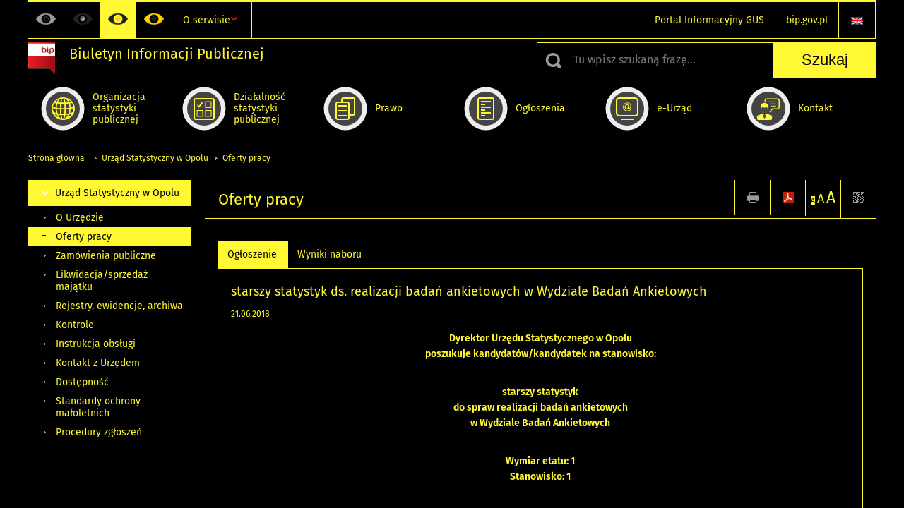

--- FILE ---
content_type: text/html; charset=utf-8
request_url: https://bip.stat.gov.pl/urzad-statystyczny-w-opolu/oferty-pracy/starszy-statystyk-ds-realizacji-badan-ankietowych-w-wydziale-badan-ankietowych,15,oferta.html?contrast=black-yellow
body_size: 13674
content:
<!DOCTYPE html>
<html lang="pl" class="desktop">
<head>
	<meta charset="UTF-8">
	<title>Biuletyn Informacji Publicznej / Urząd Statystyczny w Opolu / Oferty pracy / starszy statystyk ds. realizacji badań ankietowych w Wydziale Badań Ankietowych</title>
	<meta name="viewport" content="width=device-width, initial-scale=1.0">
	<meta name="author" content="ideo - www.ideo.pl" />
	<meta name="generator" content="edito - www.edito.pl" />
			<meta name="Keywords" content="oferta pracy,praca,rekrutacja,nabór" />
				<meta name="Robots" content="index, follow" />
	<script>var base_href = "/szablony/portalinformacyjny/";</script>
	<link href="/gfx/bip/_thumbs/portalinformacyjny__1701948673_lVc.css" rel="stylesheet" type="text/css" />
	<script src="/gfx/bip/_thumbs/portalinformacyjny__1565242942_lVc.js"></script><link href="/szablony/portalinformacyjny/styles/black-yellow.css" rel="stylesheet" type="text/css" />
	<script>
			//<![CDATA[
		var ajaxLinks = new Object();
		ajaxLinks.wyszukiwarka_solr_autocomplete = "/ajax/w4_TtVzCr6Wb7cyM26uf1peFkOTTUsW_odqZoY7ozYjYrw/?id_projektu=3&id_kategorii=310&lang=pl&polecane_strony=1";
	//]]>
</script>		<link href="/szablony/portalinformacyjny/styles/print.css" rel="stylesheet" type="text/css" media="print" />

	<link rel="shortcut icon" href="/szablony/portalinformacyjny/images/favicons/bip/favicon.ico" type="image/x-icon" />
	<link rel="apple-touch-icon" href="/szablony/portalinformacyjny/images/favicons/bip/apple-touch-icon.png" />
	<link rel="apple-touch-icon" sizes="57x57" href="/szablony/portalinformacyjny/images/favicons/bip/apple-touch-icon-57x57.png" />
	<link rel="apple-touch-icon" sizes="72x72" href="/szablony/portalinformacyjny/images/favicons/bip/apple-touch-icon-72x72.png" />
	<link rel="apple-touch-icon" sizes="114x114" href="/szablony/portalinformacyjny/images/favicons/bip/apple-touch-icon-114x114.png" />
	<link rel="apple-touch-icon" sizes="144x144" href="/szablony/portalinformacyjny/images/favicons/bip/apple-touch-icon-144x144.png" />
	<link rel="apple-touch-icon" sizes="57x57" href="/szablony/portalinformacyjny/images/favicons/bip/apple-touch-icon-60x60.png" />
	<link rel="apple-touch-icon" sizes="72x72" href="/szablony/portalinformacyjny/images/favicons/bip/apple-touch-icon-120x120.png" />
	<link rel="apple-touch-icon" sizes="114x114" href="/szablony/portalinformacyjny/images/favicons/bip/apple-touch-icon-76x76.png" />
	<link rel="apple-touch-icon" sizes="144x144" href="/szablony/portalinformacyjny/images/favicons/bip/apple-touch-icon-152x152.png" />

	<!--[if lt IE 9]>
		<script src="/szablony/portalinformacyjny/scripts/css3-mediaqueries.js"></script>
	<![endif]-->

		<!--[if IE]>
		<link rel="stylesheet" type="text/css" href="/szablony/portalinformacyjny/styles/ie.css" />
	<![endif]-->
	<!--[if lt IE 9]>
		<link rel="stylesheet" type="text/css" href="/szablony/portalinformacyjny/styles/ie8.css" />
	<![endif]-->
</head>
<!--[if IE 7]><body class="ie7 page lang-pl"><![endif]-->
<!--[if IE 8]><body class="ie8 page lang-pl"><![endif]-->
<!--[if IE 9]><body class="ie9 page lang-pl"><![endif]-->
<!--[if gt IE 9]><!--><body class="page lang-pl"><!--<![endif]-->
	
	

	<ul id="skipLinks" class="hide">
		<li><a href="#menu-squares" >Przejdź do menu głównego</a></li> 
		<li><a href="#content-href" >Przejdź do treści</a></li>
		<li><a href="#search-box" >Przejdź do wyszukiwarki</a></li>
		<li><a href="https://bip.stat.gov.pl/o-serwisie/mapa-serwisu/" >Przejdź do mapy strony</a></li>
	</ul>

	<div class="row color-line print-disable">
		<div class="color-1"></div>
		<div class="color-2"></div>
		<div class="color-3"></div>
		<div class="color-4"></div>
		<div class="color-5"></div>
		<div class="color-6"></div>
	</div>

	<header class="row">
		<div class="display-none menu-popup">
					</div>
		<div class="row collapse gray-box print-disable top-bar">
			<div class="ten columns horizontal-menu">
				<div class="logo-rwd">
					<a href="https://bip.stat.gov.pl">
						<img src="/szablony/portalinformacyjny/images/logoRWD-bip.png" alt="Logo Biuletyn Informacji Publicznej">
						<span class="hide-text">Biuletyn Informacji Publicznej</span>
					</a>
				</div>
				<ul class="contrast-menu menu-top-left left">
	<li>
		<a data-tooltip class="has-tip contrast-default" href="https://bip.stat.gov.pl/urzad-statystyczny-w-opolu/oferty-pracy/starszy-statystyk-ds-realizacji-badan-ankietowych-w-wydziale-badan-ankietowych,15,oferta.html?contrast=default" title="Kontrast domyślny">
			Kontrast domyślny		</a>
	</li>
	<li>
		<a data-tooltip class="has-tip contrast-black-white" href="https://bip.stat.gov.pl/urzad-statystyczny-w-opolu/oferty-pracy/starszy-statystyk-ds-realizacji-badan-ankietowych-w-wydziale-badan-ankietowych,15,oferta.html?contrast=black-white" title="Kontrast czarno-biały">
			Kontrast czarno-biały		</a>
	</li>
	<li>
		<a data-tooltip class="has-tip active contrast-black-yellow" href="https://bip.stat.gov.pl/urzad-statystyczny-w-opolu/oferty-pracy/starszy-statystyk-ds-realizacji-badan-ankietowych-w-wydziale-badan-ankietowych,15,oferta.html?contrast=black-yellow" title="Kontrast czarno-żółty">
			Kontrast czarno-żółty		</a>
	</li>
	<li>
		<a data-tooltip class="has-tip contrast-yellow-black" href="https://bip.stat.gov.pl/urzad-statystyczny-w-opolu/oferty-pracy/starszy-statystyk-ds-realizacji-badan-ankietowych-w-wydziale-badan-ankietowych,15,oferta.html?contrast=yellow-black" title="Kontrast żółto-czarny">
			Kontrast żółto-czarny		</a>
	</li>
</ul>
									<div class="search-bar">
													<ul class="menu-top-left right">
																	<li>
										<a href="/en/" title="English" class="en">
											<img src="/szablony/portalinformacyjny/images/flagi/flaga_en.gif" width="21" height="15" alt="English" />
										</a>
									</li>
															</ul>
												<ul class="menu-top-left left menu-top-bip ">
				<li class="portal-informacyjny-gus first" >
							<a onClick="ga('send', 'event', 'KlikMenuLeft', 'Portal Informacyjny GUS');" href="http://stat.gov.pl" title="Portal Informacyjny GUS"  style="">
					Portal Informacyjny GUS				</a>
								</li>
			<li class="bipgovpl last" >
							<a onClick="ga('send', 'event', 'KlikMenuLeft', 'bip.gov.pl');" href="https://www.gov.pl/bip" target="_blank" title="bip.gov.pl"  style="">
					bip.gov.pl				</a>
								</li>
	</ul>					</div>
													<div class="jq-mobile-menu">
						<div class="mobile-menu-content"><ul class="menu-top-left left menu-top-bip ">
				<li class="o-serwisie single" >
							<a onClick="ga('send', 'event', 'KlikMenuLeft', 'O serwisie');" href="/o-serwisie/" title="O serwisie"  style="">
					O serwisie				</a>
										<ul >
									<li class="mapa-serwisu first" >
						<a onClick="ga('send', 'event', 'KlikMenuLeft', 'Mapa serwisu');" href="/o-serwisie/mapa-serwisu/" title="Mapa serwisu"  style="">
							Mapa serwisu						</a>
											</li>
									<li class="dziennik-zmian-tresci " >
						<a onClick="ga('send', 'event', 'KlikMenuLeft', 'Dziennik zmian treści');" href="/o-serwisie/dziennik-zmian-tresci/" title="Dziennik zmian treści"  style="">
							Dziennik zmian treści						</a>
											</li>
									<li class="instrukcja-korzystania " >
						<a onClick="ga('send', 'event', 'KlikMenuLeft', 'Instrukcja korzystania');" href="/o-serwisie/instrukcja-korzystania/" title="Instrukcja korzystania"  style="">
							Instrukcja korzystania						</a>
											</li>
									<li class="redakcja-bip last" >
						<a onClick="ga('send', 'event', 'KlikMenuLeft', 'Redakcja BIP');" href="/o-serwisie/redakcja-bip/" title="Redakcja BIP"  style="">
							Redakcja BIP						</a>
											</li>
								
				</ul>
					</li>
	</ul></div>
						<a class="jq-menu-toggle" href="javascript: void(0);">Zobacz także</a>
					</div>
							</div>
		</div>
		<div class="row collapse logo-row print-disable">
			<div class="six columns right-padding">
				<h1 class="logo">
					<a href="https://bip.stat.gov.pl">
						<img src="/szablony/portalinformacyjny/images/logo-bip-ico.png" alt="Logo Biuletyn Informacji Publicznej">
						<span class="text">
							<span class="text-1">Biuletyn Informacji Publicznej</span>
							<span class="text-2"></span>
						</span>
					</a>
				</h1>
			</div>
			<div class="four columns search-bar">
									<form 
	name="wyszukiwarka_20" 
	action="/wyszukiwarka/szukaj.html" 
	method="post" 
	id="search-box"
>
	<div class="search-block seven columns">
		<label for="search-block-20" class="search-ico"></label>
		<input
			type="text" 
			name="query" 
			value=""
			placeholder="Tu wpisz szukaną frazę..."
			maxlength="128" 
			accesskey="4"
			class="text-input jq-solr-query"
			id="search-block-20"
		/> 
		
					<div class="autocomplete-box display-none">
				<div class="autocomplete"></div>
				<a href="/wyszukiwarka/szukaj.html" class="button-gray-micro right mb-15 mr-15">Wyszukiwanie zaawansowane</a>
			</div>
			<script type="text/javascript" src="/szablony/portalinformacyjny/scripts/solr.js" defer async></script>
				
			</div>
	<input type="submit" value="Szukaj" class="submit button-gray three">
</form>							</div>
		</div>
		<div class="row collapse">
						<div id="menu-top-rwd">
				<h2 class="titleRWD display-none">Menu główne</h2>
				<a href="#" class="phome-menu-button">Menu</a>
			</div>
			<div class="ten horizontal-menu" id="menu-squares">
					<div class="block js-tab ">
	<ul class="menu">
						<li class="menu-poz-1  organizacja-statystyki-publicznej first">
							<a onClick="ga('send', 'event', 'KlikMenuKafelek', 'Organizacja statystyki publicznej');" href="/organizacja-statystyki-publicznej/" title="Organizacja statystyki publicznej"  style="background: #FFFFFF; color: #001D77;">
					<span class="icon">
							<span class="icon-bg">
								<span class="guseo_d_gus white"></span>
								<span class="guseo_d_gus color" style="color: #FFFFFF;"></span>
							</span>
					</span>
					<span class="menu-label">
						<span>
							Organizacja statystyki publicznej						</span>
					</span>
				</a>
					</li>
					<li class="menu-poz-2  dzialalnosc-statystyki-publicznej ">
							<a onClick="ga('send', 'event', 'KlikMenuKafelek', 'Działalność statystyki publicznej');" href="/dzialalnosc-statystyki-publicznej/" title="Działalność statystyki publicznej"  style="background: #FFFFFF; color: #001D77;">
					<span class="icon">
							<span class="icon-bg">
								<span class="guseo_b_bip white"></span>
								<span class="guseo_b_bip color" style="color: #FFFFFF;"></span>
							</span>
					</span>
					<span class="menu-label">
						<span>
							Działalność statystyki publicznej						</span>
					</span>
				</a>
					</li>
					<li class="menu-poz-3  prawo ">
							<a onClick="ga('send', 'event', 'KlikMenuKafelek', 'Prawo');" href="/prawo/" title="Prawo"  style="background: #FFFFFF; color: #001D77;">
					<span class="icon">
							<span class="icon-bg">
								<span class="guseo_c_bip white"></span>
								<span class="guseo_c_bip color" style="color: #FFFFFF;"></span>
							</span>
					</span>
					<span class="menu-label">
						<span>
							Prawo						</span>
					</span>
				</a>
					</li>
					<li class="menu-poz-4  ogloszenia ">
							<a onClick="ga('send', 'event', 'KlikMenuKafelek', 'Ogłoszenia');" href="/ogloszenia/" title="Ogłoszenia"  style="background: #FFFFFF; color: #001D77;">
					<span class="icon">
							<span class="icon-bg">
								<span class="guseo_d_bip white"></span>
								<span class="guseo_d_bip color" style="color: #FFFFFF;"></span>
							</span>
					</span>
					<span class="menu-label">
						<span>
							Ogłoszenia						</span>
					</span>
				</a>
					</li>
					<li class="menu-poz-5  e-urzad ">
							<a onClick="ga('send', 'event', 'KlikMenuKafelek', 'e-Urząd');" href="/e-urzad/" title="e-Urząd"  style="background: #FFFFFF; color: #001D77;">
					<span class="icon">
							<span class="icon-bg">
								<span class="guseo_e_bip white"></span>
								<span class="guseo_e_bip color" style="color: #FFFFFF;"></span>
							</span>
					</span>
					<span class="menu-label">
						<span>
							e-Urząd						</span>
					</span>
				</a>
					</li>
					<li class="menu-poz-6  kontakt last">
							<a onClick="ga('send', 'event', 'KlikMenuKafelek', 'Kontakt');" href="/kontakt/" title="Kontakt"  style="background: #FFFFFF; color: #001D77;">
					<span class="icon">
							<span class="icon-bg">
								<span class="guseo_f_bip white"></span>
								<span class="guseo_f_bip color" style="color: #FFFFFF;"></span>
							</span>
					</span>
					<span class="menu-label">
						<span>
							Kontakt						</span>
					</span>
				</a>
					</li>
				</ul>
</div>				<div class="clear"></div>
			</div>
					</div>
	</header>

	<section class="row collapse breadcrumbs print-disable">
		<h2 class="hide">Ścieżka</h2>
		<div class="ten columns">
			<div class="breadcrumbs">
	<a href="https://bip.stat.gov.pl" title="Strona główna" class="home">
		Strona główna	</a>
	
	<a href="/urzad-statystyczny-w-opolu/" title="Urząd Statystyczny w Opolu">Urząd Statystyczny w Opolu</a><a href="/urzad-statystyczny-w-opolu/oferty-pracy/" title="Oferty pracy">Oferty pracy</a></div>		</div>
	</section>

	<section class="row collapse  hidden-zone-4 hidden-zone-5 hidden-zone-6 hidden-zone-7 hidden-zone-8 hidden-zone-16 hidden-zone-30 hidden-zone-31 hidden-zone-32 hidden-zone-33" id="content-href">
		<div class="eight columns right left-padding page-content" id="txt">
			<div class="module">
	<a href="#" class="menu-rwd-button content-menu display-none">Menu</a>
	<div class="header-block">
		<h2 class="title">
			Oferty pracy		</h2>

		<a href="javascript:void(0);" title="Pokaż QR Code" class="query-code jq-auto-height" data-url="https://bip.stat.gov.pl/urzad-statystyczny-w-opolu/oferty-pracy/starszy-statystyk-ds-realizacji-badan-ankietowych-w-wydziale-badan-ankietowych,15,oferta.html">
	<img src="/szablony/portalinformacyjny/images/qcode-ico.png" width="16" height="16" alt="Pokaż QR Code" />
</a>

<span id="jq_font_change" class="header-button-box">
	<a href="javascript:void(0);" onclick="changeFontSize(1, this);" class="small-font active" data-font="small" title="Mała czcionka">A</a>
	<a href="javascript:void(0);" onclick="changeFontSize(1.3, this);" class="default-font" data-font="medium" title="Średnia czcionka">A</a>
	<a href="javascript:void(0);" onclick="changeFontSize(1.6, this);" class="big-font" data-font="large" title="Duża czcionka">A</a>
</span>

	<a href="#" title="pobierz stronę jako plik pdf" onclick="javascript: self.open('https://bip.stat.gov.pl/urzad-statystyczny-w-opolu/oferty-pracy/starszy-statystyk-ds-realizacji-badan-ankietowych-w-wydziale-badan-ankietowych,15,oferta.html?pdf=1');" class="print-pdf">
		<img src="/szablony/portalinformacyjny/images/pdf-ico.png" width="16" height="16" alt="pobierz stronę jako plik pdf" />
	</a>
<a href="#" title="Drukuj" onclick="javascript: window.print();" class="print">
	<img src="/szablony/portalinformacyjny/images/print-ico.png" width="16" height="16" alt="Drukuj" />
</a>	</div>
	<div class="gray-box block-content">
		<div class="news-module offer-jobs">
	<div class="margin-bottom">
		<div class="generate-tabs">
			<div class="tabs">
				<a href="/urzad-statystyczny-w-opolu/oferty-pracy/starszy-statystyk-ds-realizacji-badan-ankietowych-w-wydziale-badan-ankietowych,15,oferta.html">
					<div class="element title first isActive">
						Ogłoszenie					</div>
				</a>
												<a href="/urzad-statystyczny-w-opolu/oferty-pracy/starszy-statystyk-ds-realizacji-badan-ankietowych-w-wydziale-badan-ankietowych,15,wyniki-naboru.html">
					<div class="element title last">
						Wyniki naboru					</div>
				</a>
							</div>
			<div class="tab">
				<div class="files js-tab">
					<div class="fake-content">
						<h3 class="title">starszy statystyk ds. realizacji badań ankietowych w Wydziale Badań Ankietowych</h3>
						<div class="date">
							21.06.2018						</div>
						<p style="text-align: center;"><strong>Dyrektor Urzędu Statystycznego w Opolu<br />
poszukuje kandydatów/kandydatek na stanowisko:</strong></p>

<p style="text-align: center;"><br />
<strong>starszy statystyk</strong><br />
<strong>do spraw realizacji badań ankietowych</strong><br />
<strong>w Wydziale Badań Ankietowych</strong></p>

<p style="text-align: center;"><br />
<strong>Wymiar etatu: 1</strong><br />
<strong>Stanowisko: 1</strong></p>

<p style="text-align: center;"><br />
<strong>Miejsce wykonywania pracy:</strong> Opole<br />
<strong>Adres urzędu</strong>: Urząd Statystyczny w Opolu, ul. ks. Hugona Kołłątaja 5B, 45-064 Opole</p>

<p style="text-align: center;">&nbsp;</p>						<p><strong>WARUNKI PRACY</strong><br />
Praca administracyjno-biurowa, przy monitorze ekranowym powyżej 4 godzin dziennie, wymagająca kontaktu telefonicznego z respondentami oraz sporadycznie praca w terenie Nie występują szkodliwe ani niebezpieczne warunki pracy, stanowisko pracy wymagające użytkowania sprzętu biurowego (komputer, drukarka, kserokopiarka) spełniające wymagania bezpieczeństwa i higieny pracy.</p>

<p><strong>ZAKRES ZADAŃ</strong></p>

<ul>
	<li>przeprowadzanie kontroli logicznej i merytorycznej ankiet, formularzy&nbsp; i innych materiałów pozyskanych przez ankieterów,</li>
	<li>dokonywanie wstępnej analizy i kontroli poprawności wyników badań statystycznych,</li>
	<li>współpraca z ankieterami w celu prawidłowej realizacji badań,</li>
	<li>realizacja badań ankietowych z respondentami metodą wywiadów bezpośrednich oraz telefonicznych,</li>
	<li>uczestniczenie w opracowaniu zbiorczych informacji statystycznych.</li>
</ul>

<p><br />
<strong>WYMAGANIA NIEZBĘDNE</strong></p>

<ul>
	<li>Wykształcenie: średnie</li>
	<li>Znajomość zagadnień z zakresu statystyki, w tym ustawy o statystyce publicznej</li>
	<li>Znajomość ustawy o służbie cywilnej</li>
	<li>Umiejętność pracy w zespole</li>
	<li>Rzetelność</li>
	<li>Komunikatywność</li>
	<li>Umiejętność obsługi komputera w środowisku Windows oraz pakietu MS Office</li>
	<li>Posiadanie obywatelstwa polskiego albo obywatelstwa innego państwa Unii Europejskiej albo obywatelstwa innego państwa, którego obywatele na podstawie umów międzynarodowych lub przepisów prawa wspólnotowego posiadają prawo podjęcia zatrudnienia na terytorium Rzeczypospolitej Polskiej</li>
	<li>Korzystanie z pełni praw publicznych</li>
	<li>Nieskazanie prawomocnym wyrokiem za umyślne przestępstwo lub umyśle przestępstwo skarbowe</li>
</ul>

<p><br />
<strong>WYMAGANIA DODATKOWE</strong></p>

<ul>
	<li>Systematyczność</li>
	<li>Odpowiedzialność</li>
	<li>Umiejętność analitycznego myślenia</li>
</ul>

<p><br />
<strong>DOKUMENTY I OŚWIADCZENIA NIEZBĘDNE:</strong></p>

<ul>
	<li>Życiorys/CV i list motywacyjny,</li>
	<li>Kopie dokumentów potwierdzających spełnienie wymagania niezbędnego w zakresie wykształcenia</li>
	<li>Oświadczenie o posiadanym obywatelstwie albo kopia dokumentu potwierdzającego posiadane obywatelstwo</li>
	<li>W przypadku osób nieposiadających obywatelstwa polskiego – kopia dokumentu potwierdzającego znajomość języka polskiego zgodnie z rozporządzeniem Prezesa Rady Ministrów w sprawie określenia rodzajów dokumentów potwierdzających znajomość języka polskiego przez osoby nieposiadające obywatelstwa polskiego, ubiegające się o zatrudnienie w służbie cywilnej</li>
	<li>Zgoda osób ubiegających się o zatrudnienie na przetwarzane danych osobowych do celów naboru (wg wymaganego wzoru)</li>
	<li>Oświadczenie o korzystaniu z pełni praw publicznych</li>
	<li>Oświadczenie o nieskazaniu prawomocnym wyrokiem za umyślne przestępstwo lub umyślne przestępstwo skarbowe</li>
</ul>

<p><br />
<strong>DOKUMENTY I OŚWIADCZENIA DODATKOWE</strong></p>

<ul>
	<li>kopia dokumentu potwierdzającego niepełnosprawność – w przypadku kandydatów, którzy zamierzają skorzystać z pierwszeństwa w zatrudnieniu w przypadku, gdy znajdą się w gronie najlepszych kandydatów</li>
</ul>

<p><br />
<strong>TERMINY I MIEJSCE SKŁADANIA DOKUMENTÓW</strong></p>

<ul>
	<li>Dokumenty należy złożyć do:<strong> 04.07.2018 r.</strong></li>
	<li>Decyduje data: stempla pocztowego/ wpływu oferty do urzędu do urzędu</li>
	<li>Miejsce składania dokumentów:<br />
	Urząd Statystyczny<br />
	ul. ks. Hugona Kołłątaja 5B<br />
	45-064 Opole</li>
</ul>

<p><br />
<strong>DANE OSOBOWE - KLAUZULA INFORMACYJNA</strong></p>

<p>Zgodnie z art. 13 ust. 1 Ogólnego Rozporządzenia o Ochronie Danych Osobowych (RODO) z dnia 27 kwietnia 2016 r. informujemy, że:</p>

<ol>
	<li>administratorem danych osobowych osób ubiegających się o zatrudnienie jest <strong>Dyrektor Urzędu Statystycznego w Opolu, siedziba Urzędu:&nbsp; ul. Kołłątaja 5B, 45-064 Opole;</strong></li>
	<li>administrator będzie przetwarzał Państwa dane w celu niezbędnym do wypełnienia obowiązków i wykonywania szczególnych praw przez administratora lub osobę, której dane dotyczą, w dziedzinie prawa pracy, zabezpieczenia społecznego i ochrony socjalnej. Dane osobowe pracowników są przetwarzane na podstawie art. 9 ust. 2 lit. b) RODO w zw. z realizacją obowiązków wynikających z ustawy z dnia 26 czerwca 1974 r. Kodeks pracy;</li>
	<li>dane osobowe mogą być udostępnione innym uprawnionym podmiotom, na podstawie przepisów prawa, a także na rzecz podmiotów, z którymi administrator zawarł umowę powierzenia przetwarzania danych w związku z realizacją usług na rzecz administratora (np. kancelarią prawną, dostawcą oprogramowania, zewnętrznym audytorem, zleceniobiorcą świadczącym usługę z zakresu ochrony danych osobowych);</li>
	<li>administrator nie zamierza przekazywać Państwa danych osobowych do państwa trzeciego lub organizacji międzynarodowej;</li>
	<li>mają Państwo prawo uzyskać kopię swoich danych osobowych w siedzibie administratora;</li>
	<li>w sprawach przetwarzania Państwa danych osobowych mogą się Państwo kontaktować z wyznaczonym przez administratora Inspektorem Ochrony Danych Osobowych, za pośrednictwem poczty elektronicznej: <script>
			//<![CDATA[
				SendTo(' ', '', 'IODopole', 'stat.gov.pl', 'IODopole // stat.gov.pl');
			//]]>
			</script> .</li>
</ol>

<p>Dodatkowo zgodnie z art. 13 ust. 2 RODO informujemy, że:</p>

<ol>
	<li>Państwa dane osobowe będą przechowywane przez okres prowadzenia naboru na wolne stanowisko pracy, niezwłocznie po zakończeniu procesu rekrutacji, jednak nie wcześniej niż 3 m-ce od daty rozstrzygnięcia naboru;&nbsp;</li>
	<li>przysługuje Państwu prawo dostępu do treści swoich danych osobowych,&nbsp; ich sprostowania, usunięcia, ograniczenia przetwarzania, prawo do przeniesienia danych, prawo do wniesienia sprzeciwu wobec przetwarzania oraz prawo do wniesienia skargi do organu nadzorczego (Prezesa UODO);</li>
	<li>podanie danych osobowych jest dobrowolne, jednakże niezbędne do wzięcia udziałuw naborze na wolne stanowisko pracy. Konsekwencją niepodania danych osobowych jest brak możliwości udziału w naborze na wolne stanowisko pracy;</li>
	<li>administrator nie podejmuje decyzji w sposób zautomatyzowany w oparciu o Państwa dane osobowe.</li>
</ol>

<p><br />
<strong>INNE INFORMACJE</strong></p>

<p>W miesiącu poprzedzającym datę upublicznienia ogłoszenia wskaźnik zatrudnienia osób niepełnosprawnych w urzędzie, w rozumieniu przepisów o rehabilitacji zawodowej i społecznej oraz zatrudnianiu osób niepełnosprawnych, <strong>nie wynosi co najmniej 6%</strong>.</p>

<p>Oferty otrzymane po terminie nie będą rozpatrywane. List motywacyjny i oświadczenia muszą być opatrzone datą i własnoręcznym czytelnym podpisem kandydatki/kandydata. Prosimy o korzystanie z wzorów oświadczeń dostępnych na stronie serwisu służby cywilnej w zakładce "Nabór" lub na stronie BIP Urzędu. Niezbędny druk zgody na przetwarzane danych osobowych do celów naboru umieszczony jest na stornie BIP Urzędu. Telefonicznie lub drogą elektroniczną powiadamiani będą tylko zakwalifikowani kandydaci. Weryfikacja spełniania przez kandydatów wymagań formalnych dokonana zostanie na podstawie dokumentów wymienionych w części „DOKUMENTY I OŚWIADCZENIA NIEZBĘDNE”. W związku z tym informujemy, że aplikacje kompletne to takie, które zawierają wszystkie wymagane dokumenty i własnoręcznie podpisane oświadczenia. Oferty kandydatów niewyłonionych w trakcie naboru możliwe są do odebrania w ciągu 3 miesięcy od dnia opublikowania wyniku naboru, po tym terminie dokumenty podlegają zniszczeniu, zgodnie z obowiązującymi procedurami.</p>

<p>O stanowisko mogą starać się, poza polskimi obywatelami, również cudzoziemcy. Kandydaci muszą spełniać następujące warunki:</p>

<ul>
	<li>są obywatelami państwa Unii Europejskiej lub innego państwa, którego obywatelom na podstawie umów międzynarodowych lub przepisów prawa wspólnotowego przysługuje prawo podjęcia zatrudnienia na terytorium Polski,</li>
	<li>ich znajomość języka polskiego jest potwierdzona jednym z dokumentów wskazanych w rozporządzeniu w sprawie rodzajów dokumentów potwierdzających znajomość języka polskiego przez osoby nieposiadające obywatelstwa polskiego, ubiegające się o zatrudnienie w służbie cywilnej.</li>
</ul>

<p>Do składania dokumentów zachęcamy również osoby niepełnosprawne, które spełniają wymagania określone w niniejszym ogłoszeniu. Ogłoszenie zostało opublikowane w BIP KPRM, BIP GUS i Urzędu oraz na tablicy ogłoszeń w Urzędzie. Urząd nie ponosi odpowiedzialności za treść ogłoszeń publikowanych w innych miejscach.<br />
<br />
Nasz urząd jest pracodawcą równych szans i wszystkie aplikacje są rozważane z równą uwagą bez względu na płeć, wiek, niepełnosprawność, rasę, narodowość, przekonania polityczne, przynależność związkową, pochodzenie etniczne, wyznanie, orientacje seksualną czy też jakąkolwiek inną cechę prawnie chronioną.</p>	
					</div>
				</div>
			</div>
		</div>

		<br />
		
		<div class="jq-generate-tabs">
				<div class="files js-tab">
<!--
		<a href="http://get.adobe.com/reader/" class="reader-icon right ml-5" title="">
					</a>
		<a href="http://www.microsoft.com/pl-pl/download/details.aspx?id=4" class="word-viewer-icon right ml-5" title="">
					</a>
		<a href="http://www.microsoft.com/pl-pl/download/details.aspx?id=10" class="excel-viewer-icon right ml-5" title="">
					</a>
		<a href="http://www.microsoft.com/pl-pl/download/details.aspx?id=6" class="powerpoint-viewer-icon right ml-5" title="">
					</a>

		<span class="files-download-desc right">Pobierz darmowe oprogramowanie do przeglądania plików:</span>
-->
		<div class="clear"></div>

					<h2>
				Pliki do pobrania			</h2>
											
				<div class="file">
					<div class="file-icons">
						
						<img src="/szablony/portalinformacyjny/images/mimetypes/docx.gif" alt="Oświadczenia dla kandydatów na stanowiska niebędące wyższymi stanowiskami w służbie cywilnej ..." class="icon" />
					</div>
					<div class="file-text">
												
						<a onClick="ga('send', 'event', 'Pobranie DOC', 'Click', 'Oświadczenia dla kandydatów na stanowiska niebędące wyższymi stanowiskami w służbie cywilnej');" href="/download/gfx/bip/pl/bipofertypracy/414/15/oswiadczenia_w_zwiazku_z_ubieganiem_sie_o_stanowisko_niebedace_wyzszym_stanowiskiem_w_sluzbie_cywilnej.docx" title="Oświadczenia dla kandydatów na stanowiska niebędące wyższymi stanowiskami w służbie cywilnej">
							Oświadczenia dla kandydatów na stanowiska niebędące wyższymi stanowiskami w służbie cywilnej						</a>
																			<span class="size">
								0.02 MB							</span>
											</div>
					<div class="clear"></div>
				</div>
							
				<div class="file">
					<div class="file-icons">
						
						<img src="/szablony/portalinformacyjny/images/mimetypes/docx.gif" alt="Zgoda osób ubiegających się o zatrudnienie ..." class="icon" />
					</div>
					<div class="file-text">
												
						<a onClick="ga('send', 'event', 'Pobranie DOC', 'Click', 'Zgoda osób ubiegających się o zatrudnienie');" href="/download/gfx/bip/pl/bipofertypracy/414/15/zgoda_osob_ubiegajacych_sie_o_zatrudnienie.docx" title="Zgoda osób ubiegających się o zatrudnienie">
							Zgoda osób ubiegających się o zatrudnienie						</a>
																			<span class="size">
								0.02 MB							</span>
											</div>
					<div class="clear"></div>
				</div>
						</div>
					<div class="tags-box js-tab">
		<h2>
			Tagi		</h2>
											<a href="/wyszukiwarka/?query=tag:oferta+pracy" class="tag" title="oferta pracy">oferta pracy</a> 															<a href="/wyszukiwarka/?query=tag:praca" class="tag" title="praca">praca</a> 															<a href="/wyszukiwarka/?query=tag:rekrutacja" class="tag" title="rekrutacja">rekrutacja</a> 															<a href="/wyszukiwarka/?query=tag:nab%C3%B3r" class="tag" title="nabór">nabór</a>									</div>
				<div class="public-register gray-box block-content js-tab">
		<h2 style="display: none;" class="metrics-bg">
			Metryka		</h2>
					<div>
				<strong>Podmiot publikujący</strong>:
				Główny Urząd Statystyczny			</div>
							<div>
				<strong>Autor informacji</strong>:
				Magdalena Matyszok (Urząd Statystyczny w Opolu)			</div>
							<div>
				<strong>Publikujący informację</strong>:
				Krzysztof Makulec (Departament Edukacji i Komunikacji GUS)			</div>
									<div>
				<strong>Publikacja informacji</strong>:
				21.06.2018 09:56			</div>
							<div>
				<strong>Aktualizacja informacji</strong>:
				25.02.2019 15:02			</div>
				
		
			<a class="button-gray-micro btn_version mb-10 mt-10" style="display: inline-block">Sprawdź historię zmian</a>

			
			<div class="versions " style="display: none;">
				<table style="width: 100%">
					<tr>
						<th class="text-left">Użytkownik</th>
						<th class="text-left">Data</th>
						<th class="text-left">Akcja</th>
						<th class="text-left">Wersja</th>
											</tr>
																<tr>
							<td>Krzysztof Makulec</td>
							<td>25.02.2019 15:02</td>
							<td>Edycja</td>
							<td>3</td>
													</tr>
											<tr>
							<td>Krzysztof Makulec</td>
							<td>21.06.2018 10:07</td>
							<td>Edycja</td>
							<td>2</td>
													</tr>
											<tr>
							<td>Krzysztof Makulec</td>
							<td>21.06.2018 10:05</td>
							<td>Publikacja</td>
							<td>1</td>
													</tr>
									</table>
			</div>
			
			<script type="text/javascript">
				$(function(){
					$(".btn_version").on("click", function(){
						$(".versions").toggle();
						$(window).trigger('scroll');
					});
				});
			</script>
			</div>
		</div>
	</div>
</div>

<a href="/urzad-statystyczny-w-opolu/oferty-pracy/" title="lista ofert" class="back"></a>

<div class="row collapse social-row">
	<div class="ten columns">
			</div>
</div>	</div>
</div>		</div>
		<div class="two columns left right-padding print-disable sidebar aside-box">
							<div class="block js-tab active-menu">
	<ul class="menu">
					<li class="urzad-statystyczny-w-opolu single" >
							<a onClick="ga('send', 'event', 'KlikMenuLeft', 'Urząd Statystyczny w Opolu');" href="/urzad-statystyczny-w-opolu/" title="Urząd Statystyczny w Opolu" class="active" style="">
					Urząd Statystyczny w Opolu				</a>
										<ul >
									<li class="o-urzedzie first" >
						<a onClick="ga('send', 'event', 'KlikMenuLeft', 'O Urzędzie');" href="/urzad-statystyczny-w-opolu/o-urzedzie/" title="O Urzędzie"  style="">
							O Urzędzie						</a>
											</li>
									<li class="oferty-pracy " >
						<a onClick="ga('send', 'event', 'KlikMenuLeft', 'Oferty pracy');" href="/urzad-statystyczny-w-opolu/oferty-pracy/" title="Oferty pracy" class="active" style="">
							Oferty pracy						</a>
											</li>
									<li class="zamowienia-publiczne " >
						<a onClick="ga('send', 'event', 'KlikMenuLeft', 'Zamówienia publiczne');" href="/urzad-statystyczny-w-opolu/zamowienia-publiczne/" title="Zamówienia publiczne"  style="">
							Zamówienia publiczne						</a>
											</li>
									<li class="likwidacja-sprzedaz-majatku " >
						<a onClick="ga('send', 'event', 'KlikMenuLeft', 'Likwidacja/sprzedaż majątku');" href="/urzad-statystyczny-w-opolu/likwidacja-sprzedaz-majatku/" title="Likwidacja/sprzedaż majątku"  style="">
							Likwidacja/sprzedaż majątku						</a>
											</li>
									<li class="rejestry-ewidencje-archiwa " >
						<a onClick="ga('send', 'event', 'KlikMenuLeft', 'Rejestry, ewidencje, archiwa');" href="/urzad-statystyczny-w-opolu/rejestry-ewidencje-archiwa/" title="Rejestry, ewidencje, archiwa"  style="">
							Rejestry, ewidencje, archiwa						</a>
											</li>
									<li class="kontrole " >
						<a onClick="ga('send', 'event', 'KlikMenuLeft', 'Kontrole');" href="/urzad-statystyczny-w-opolu/kontrole/" title="Kontrole"  style="">
							Kontrole						</a>
											</li>
									<li class="instrukcja-obslugi " >
						<a onClick="ga('send', 'event', 'KlikMenuLeft', 'Instrukcja obsługi');" href="/urzad-statystyczny-w-opolu/instrukcja-obslugi/" title="Instrukcja obsługi"  style="">
							Instrukcja obsługi						</a>
											</li>
									<li class="kontakt-z-urzedem " >
						<a onClick="ga('send', 'event', 'KlikMenuLeft', 'Kontakt z Urzędem');" href="/urzad-statystyczny-w-opolu/kontakt-z-urzedem/" title="Kontakt z Urzędem"  style="">
							Kontakt z Urzędem						</a>
											</li>
									<li class="dostepnosc " >
						<a onClick="ga('send', 'event', 'KlikMenuLeft', 'Dostępność');" href="/urzad-statystyczny-w-opolu/dostepnosc/" title="Dostępność"  style="">
							Dostępność						</a>
											</li>
									<li class="standardy-ochrony-maloletnich " >
						<a onClick="ga('send', 'event', 'KlikMenuLeft', 'Standardy ochrony małoletnich');" href="/urzad-statystyczny-w-opolu/standardy-ochrony-maloletnich/" title="Standardy ochrony małoletnich"  style="">
							Standardy ochrony małoletnich						</a>
											</li>
									<li class="procedury-zgloszen last" >
						<a onClick="ga('send', 'event', 'KlikMenuLeft', 'Procedury zgłoszeń');" href="/urzad-statystyczny-w-opolu/procedury-zgloszen/" title="Procedury zgłoszeń"  style="">
							Procedury zgłoszeń						</a>
											</li>
								
				</ul>
					</li>
		</ul>
</div>					</div>
		<div id="jq_btn_top_dock" class="clear"></div>
		<a href="#" class="button-gray-small right go-top-btn">
			Do góry			<span class="arrow-up-ico"></span>
		</a>
	</section>

	
	<div class="row color-line print-disable">
		<div class="color-1"></div>
		<div class="color-2"></div>
		<div class="color-3"></div>
		<div class="color-4"></div>
		<div class="color-5"></div>
		<div class="color-6"></div>
	</div>

	<footer class="row print-disable">
		<div class="row gray-box no-margin footer-1">
																	</div>
		<div class="row collapse footer-2 print-disable">
					</div>
		<div class="row collapse">
			<div class="ten columns copyright">
				Copyright © 1995-2026 Główny Urząd Statystyczny			</div>
		</div>
	</footer>

		<script>
		$(function(){
			$.ajax({
				url: "https://bip.stat.gov.pl/ajax/rpLIv5mag6GF3c2CsquA1qihlfGQZMiuf9CpopDm1IiTupk/?id_projektu=3&lang=pl",
				data: {
					link: "urzad-statystyczny-w-opolu/oferty-pracy/starszy-statystyk-ds-realizacji-badan-ankietowych-w-wydziale-badan-ankietowych,15,oferta.html",
					tytul: "starszy statystyk ds. realizacji badań ankietowych w Wydziale Badań Ankietowych"
				},
				type: 'POST',
				cache: false
			});
		});
	</script>
			<script type="text/javascript" src="/szablony/portalinformacyjny/scripts/jquery.tablesorter.min.js"></script>
	<script type="text/javascript" src="/szablony/portalinformacyjny/scripts/kksite.js"></script>
		
			<script type="text/javascript" src="/szablony/portalinformacyjny/scripts/jquery.mobilemenu.js"></script>
		<script type="text/javascript" defer>
		//<![CDATA[
			$('.jq-mobile-menu').gusMobileMenu({
				width: 650,
				toggleClass: 'jq-menu-toggle',
				toggleText: 'Zobacz także',
				container: 'body',
				content: '.mobile-menu-content'
			});
		//]]>
		</script>
		
	
			<script>
  (function(i,s,o,g,r,a,m){i['GoogleAnalyticsObject']=r;i[r]=i[r]||function(){
  (i[r].q=i[r].q||[]).push(arguments)},i[r].l=1*new Date();a=s.createElement(o),
  m=s.getElementsByTagName(o)[0];a.async=1;a.src=g;m.parentNode.insertBefore(a,m)
  })(window,document,'script','//www.google-analytics.com/analytics.js','ga');

  ga('create', 'UA-59938619-1', 'auto');
  ga('send', 'pageview');

</script>
<!-- Global site tag (gtag.js) - Google Analytics -->
<script async src="https://www.googletagmanager.com/gtag/js?id=UA-84117974-1"></script>
<script>
  window.dataLayer = window.dataLayer || [];
  function gtag(){dataLayer.push(arguments);}
  gtag('js', new Date());

  gtag('config', 'UA-84117974-1');
</script></body>
</html>